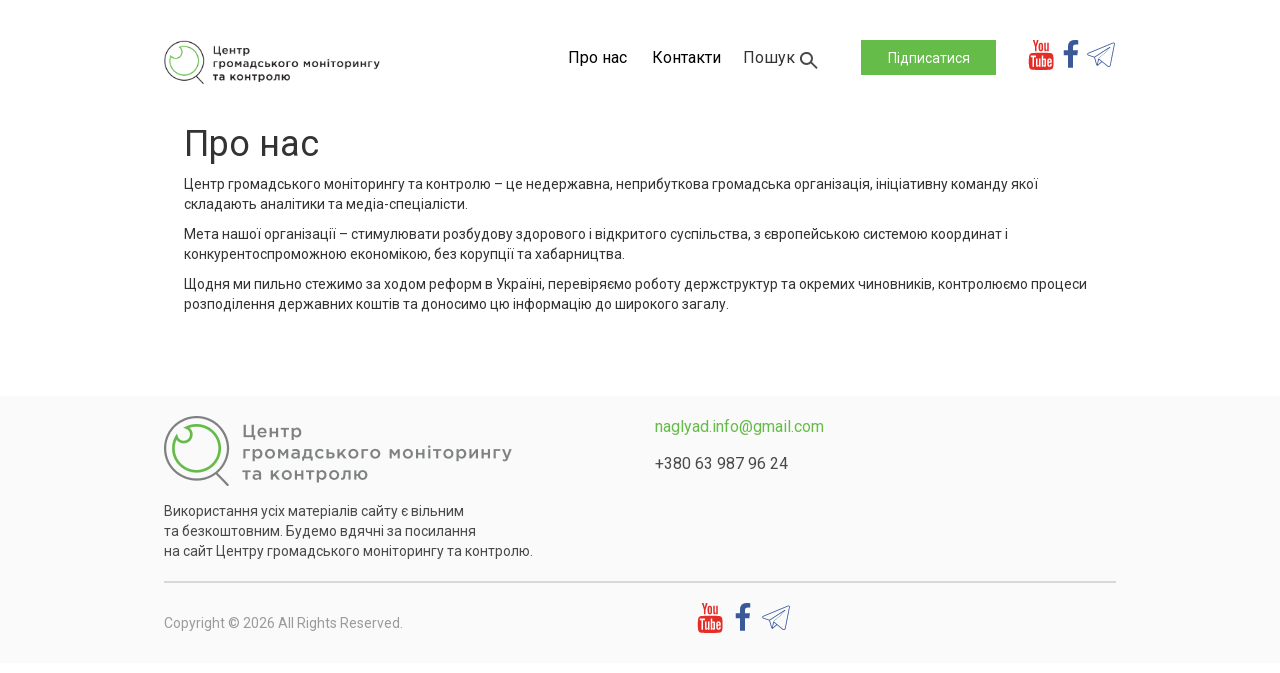

--- FILE ---
content_type: text/css
request_url: https://naglyad.org/wp-content/cache/naglyad.org/wpfc-minified/1nzkcguy/3rtl.css
body_size: 5773
content:
body{
font-family: 'Roboto', sans-serif;
padding: 0;
margin: 0;
}
div#page { margin: 0 auto;
}
.lang-item{
display: inline-block;
font-size: 18px;
vertical-align: top;
}
.current-lang a{
background-color: #65BC48;
color: white!important;
}
.lang-item a{
color: black;
display: block;
width: 30px;
height:100%;
text-align: center;
}
.lang-item:hover a{
color:#65BC48;
transition: 0.2s;
}
img.custom-logo {
width: 260px;
max-width: 100%;
height: auto;
}
img.custom-logo:after {
clear: both;
content: ' ';
display: block;
}
.head-row {
align-items: center;
padding-top: 20px;
}
.menu-main-menu-container:after {
clear: both;
content: ' ';
display: block;
}
.container{
margin-top: 20px;
max-width: 982px;
}
div.content_wrapper{
max-width: 1440px;
}
ul#top-menu {
list-style: none;
margin: 0;
}
ul#top-menu li{
display: inline-block;
margin-left: 22px;
}
ul#top-menu li a{
text-decoration: none;
font-size: 16px;
color: black;
}
form.search-form {
width: 100%;
}
svg.icon.icon-search {
width: 10px;
height: 10px;
}
svg.icon.icon-youtube {
width: 30px;
height: 30px;
fill: #E52D27;
}
svg.icon.icon-facebook {
width: 30px;
height: 30px;
fill: #3B5999;
}
svg.icon.icon-telegram {
width: 30px;
height: 30px;
fill: #3B5999;
}
span.screen-reader-text {
display: none;
}
ul#menu-social-menu {
list-style: none;
float: right;
padding-left: 20px;
margin: 0;
box-sizing: border-box;
}
#menu{
background-color: white;
display: flex;
align-items: center;
justify-content: flex-end;
}
div#content {
min-height: calc(100vh - 449px);
}
.social_top {
display: inline-block;
margin-left: 10px;
vertical-align: top;
}
.w404{
font-size: 190px;
color: #65BC48;
text-align: center;
}
.oy{
font-size: 56px;
text-align: center;
}
.got_lost{
font-size: 26px;
text-align: center;
}
.home_page {
height: 40px;
line-height: 40px;
text-align: center;
background-color: #65BC48;
margin: 20px auto;
position: relative;
width: 300px;
}
.home_page a{
position: absolute;
top:0;
left:0;
width:100%;
height:100%;
display: block;
color: white;
font-size: 18px;
text-align: center;
text-decoration: none;
}
ul#menu-social-menu li{
float: left;
}
button.search-submit {}
input#search-form-58c144a8e0cbe {
width: calc(100% - 30px);
}
.search_icon{
width:20px;
height:20px;
display: inline-block;
vertical-align: bottom;
}
#404{
min-height: 49vh!important;
text-align: center;
}
.search_wrapper{
display: inline-block;
margin-left: 22px;
font-size: 16px;
cursor: pointer;
margin-right: 20px;
vertical-align: top;
}
strong{
font-weight: bold!important;
font-size: 16px!important;
}
.subscribe{
width:135px;
height:35px;
line-height: 35px;
font-size: 14px;
color: white;
display: inline-block;
background-color: #65BC48;
text-align: center;
margin-left: 22px;
cursor: pointer;
position: relative;
}
#subscribe1{
width:200px;
height:35px;
line-height: 35px;
font-size: 14px;
color: white;
display: none;
background-color: #65BC48;
text-align: center;
margin-left: 22px;
margin-top: 34px;
cursor: pointer;
position: relative;
}
.navigation-top{
display: inline-block;
vertical-align: top;
}
.search_form_container{
height:92px;
display: flex;
align-items: center;
justify-content: center;
pointer-events: none;
opacity: 0;
}
.searched{
font-size: 25px;
color: #9B9B9B;
margin-top: 20px;
}
p a{
color: cornflowerblue!important;
}
.search_form_container1{
height:92px;
display: flex;
align-items: center;
justify-content: center;
pointer-events: none;
opacity: 0;
}
svg.icon.icon-search {
width: 22px;
height: 22px;
position: absolute;
top: -16px;
left: -27px;
fill: #9B9B9B;
}
.arrow_down{
display: inline-block;
margin-left: 10px;
}
.read_more:hover .arrow_down{
transform: translate(0,5px);
transition: 0.3s;
animation-timing-function: ease;
}
.arrow_right{
display: inline-block;
margin-left: 10px;
}
.link-more:hover .arrow_right{
transform: translate(5px,0px);
transition: 0.3s;
animation-timing-function: ease;
}
h1.page-title{
}
.page-header{
border:none;
}
input[type="search"],input[type="text"]{
outline: none;
}
button.search-submit {
background-color: transparent;
border: none;
position: relative;
}
input[type="search"] {
width: 300px;
height: 40px;
border: none;
border-bottom: 2px solid #D8D8D8;
}
.categories li{
display: inline-block;
margin-right: 5px;
padding: 5px 15px 5px 15px; line-height: 17px;
border:2px solid #65BC48 ;
border-radius: 15px;
text-align: center;
font-size: 12px;
margin-top: 10px;
text-transform: uppercase;
}
.categories li:hover a{
color: white;
transition: 0.2s;
}
#ajax_button{
text-align: center;
margin-bottom: 15px;
margin-top: 20px;
}
#ajax_button:hover{
background-color:rgba(101,188,72,.1);
transition: 0.3s;
animation-timing-function: ease;
cursor: pointer;
}
#ajax_button:hover img{
transform: rotate(360deg);
transition: 0.7s;
animation-timing-function: ease;
}
#ajax_button img{
margin-top: 20px;
}
.shownewsletterbox, .showsubscr {
text-decoration: none;
color: white;
}
.shownewsletterbox:hover, .showsubscr:hover {
text-decoration: none;
color: white;
}
#ajax_button img:hover{
transform: rotate(360deg);
transition: 0.7s;
animation-timing-function: ease;
cursor: pointer;
}
.more_materials{
padding-bottom: 20px;
color: #65BC48;
font-size: 14px;
text-align: center;
border-bottom: 1px solid #D8D8D8;
cursor: pointer;
}
.categories li:hover{
background-color:#65BC48 ;
transition: 0.2s;
}
.categories li a{
text-decoration: none;
color:#65BC48;
}
.categories_wrapper{
display: flex;
align-items: center;
justify-content: center;
margin-top: 10px;
}
.posts:after{
clear: both;
content: ' ';
display: block;
}
.posts_wrapper{   margin-top: 50px;
}
.posts_wrapper:after{
content: '';
clear: both;
display: block;
}
.post_wrapper{
width:300px;
margin-left: 20px;
float: left;
box-shadow: 2px 2px 10px rgba(1,1,1,.3);
box-sizing: border-box;
margin-bottom: 20px;
}
.post{
padding: 10px;
box-shadow: 2px 2px 10px rgba(1,1,1,.3);
}
.single_category{
max-width:170px; text-align: center;
line-height: 15px;
background-color: #65BC48;
color: white;
padding: 5px;
border-radius: 15px;
font-size: 12px;
margin: 0px 10px 5px 0px;
display: inline-block;
cursor: pointer;
text-transform: uppercase;
}
.post_title{
font-size: 18px;
margin-bottom: 10px;
margin-top: 10px;
}
a{
cursor: pointer;
}
.post_img{
width:100%;
padding: 0;
overflow: hidden;
}
.post_excerpt{
font-size: 16px;
color: #9B9B9B;
margin-top: 20px;
}
.post_date{
font-size: 14px;
color: #9B9B9B;
margin-bottom: 15px;
}
footer{
min-height: 232px;
background-color: #FAFAFA;
}
ul#menu-social-menu-1 {
list-style: none;
}
ul#menu-social-menu-1 li{
display: inline-block;
}
.descr{
margin-top: 15px;
font-size: 14px;
color: #4A4A4A;
display: block;
}
.footer_logo img{
margin-top: 20px;
max-width: 100%;
height: auto;
}
.address{
font-size: 16px;
color: #4A4A4A;
margin-top: 20px;
margin-bottom: 18px;
}
div.email a{
font-size: 16px;
color: #65BC48;
margin-bottom: 17px;
}
.number{
font-size: 16px;
color: #4A4A4A;
margin-bottom: 17px;
margin-top: 15px;
}
.line{
height: 2px;
background-color: #D8D8D8;
margin: 20px auto;
}
.copyright{
font-size:14px;
color: #9B9B9B;
margin-top: 10px;
margin-bottom: 30px;
}
#subscribe input[type="text"]{
border: none;
border-bottom:2px solid #D8D8D8;
padding: 5px;
vertical-align: bottom;
width:195px;
}
#subscribe input[type="submit"] {
border: none;
background-color: transparent;
font-size: 16px;
color: #65BC48;
cursor: pointer;
}
.link-more{
cursor: pointer;
display: inline-block;
margin-bottom: 20px;
margin-top: 20px;
}
.pagination{
width: 100%;
display: block;
margin: 50px auto;
text-align: center;
}
h2.screen-reader-text {
display: none;
}
.more-link{
color:#65BC48;
text-decoration: none;
}
.more-link:hover{
text-decoration: none;
color: #65BC48;
}
.single_post_wrapper{
max-width: 610px;
float: left;
}
#main:after{
content: '';
display: block;
clear: both;
}
.single_post_wrapper .post_img_single{
text-align: center;
}
header#masthead { max-width:982px ;
margin: auto;
}
header#masthead .container {
width: 100%;
}
.single_post_wrapper .post_category{ margin-top: 20px;
}
.single_post_wrapper .post_date{ margin-top: 0px;
}
.single_post_wrapper .content_wrapper{
max-width: 610px;
margin: 40px auto;
}
.single_post_title{
font-size: 24px;
line-height: 33px;
margin-bottom: 0px;
}
.single_post_content{
line-height: 28px;
font-size:16px;
}
.grid {
max-width: 100%;
width: 310px;
margin: auto;
}
@media (min-width: 655px) {
.grid {
width: 620px;
margin: auto;
}
}
@media (min-width: 992px) {
.grid {
width: 930px;
margin: auto;
}
}
.grid-item {
width: 300px;
margin-bottom: 10px;
margin-left: 10px;
}
.grid-item:hover{
transform: scale(1.02);
transition: 0.3s;
animation-timing-function: ease;
}
.grid-item:hover .post{
box-shadow: 4px 4px 30px rgba(1,1,1,.2);
transition:0.3s ;
animation-timing-function: ease;
}
.related{
float: right;
width: 200px;
}
.grid_wrapper{ margin-left: -10px;
}
.related_news{
text-align: center;
font-size: 22px;
color: #4A4A4A;
margin-bottom: 20px;
}
.related_image{
text-align: center;
}
.related_text_wrapper{
padding: 5px;
box-shadow: 2px 2px 10px rgba(1,1,1,.3);
}
a{
color: white;
text-decoration: none;
}
a:hover{
text-decoration: none;
color: white;
}
.related_post_categories{
display: inline-block;
padding: 0 5px;
background-color: #65BC48;
color: white;
text-align: center;
height:24px;
line-height: 24px;
border-radius: 15px;
font-size: 12px;
margin: 5px;
}
.related_post_date{
font-size: 14px;
color: #898989;
margin: 5px;
}
.related_post_title{
font-size: 14px;
color: #898989;
margin: 5px;
}
.related_wrapper{
margin-bottom: 10px;
}
.current-cat {
background-color: #65BC48;
}
.current-cat a{
color:white!important;
}
.page-numbers {
color: #898989;
font-size: 18px;
cursor: pointer;
text-decoration: none;
width: 30px;
height:30px;
line-height: 30px;
text-align: center;
display: inline-block;
}
.page-numbers:hover{
text-decoration: none;
color: white;
transition: 0.2s;
background-color: #65BC48;
}
.page-numbers.current{
color: white!important;
background-color: #65BC48;
}
.page-numbers a{
text-decoration: none;
color: #898989;
}
.page-numbers a:hover{
transition: 0.2s;
color: #65BC48!important;
text-decoration: none!important;
}
iframe{ }
.container_n#newsletter_signup .inputs #submit_newsletter{
background-color: #65BC48!important;
}
.read_more{
margin-bottom: 20px;
}
.read_more a{
font-size: 16px;
color: #65BC48;
text-decoration: none;
}
.read_more a:hover{
transform: scale(1.1);
}
.download{
height:37px;
line-height: 37px;
background-color: #65BC48 ;
position: relative;
text-align: center;
margin-top: 20px;
width:250px;
display: inline-block;
margin-left: 5px;
}
.img_poster img{
width:600px ;
height:auto;
}
.download:hover{
background-color: #559A3D;
transition: 0.2s;
}
.download a{
color:white;
width:100%;
height:100%;
display: block;
position: absolute;
text-decoration: none;
}
.shownewsletterbox, .showsubscr {
cursor: pointer;
position: absolute;
width:100%;
height:100%;
display: block;
top:0;
left:0;
background: transparent;
border: none;
}
#newsletter_signup input{
background: #f5f5f5 !important;
font-size: 14px !important;
-moz-border-radius: 3px !important;
-webkit-border-radius: 3px !important;
border-radius: 3px !important;
border: none !important;
padding: 13px 10px !important;
width: 95% !important;
box-shadow: inset 0px 2px 3px rgba( 0,0,0,0.1 ) !important;
clear: both !important;
color: #8F8F8F !important;
margin: 0px !important;
box-sizing: content-box;
margin-bottom: 10px;
}
.margin{
margin: 14px;
}
#mailchimp-form {
font-family: 'Roboto', sans-serif;
padding: 35px;
max-width: 420px;
}
#mailchimp-form .header {
margin-bottom: 20px;
}
#mailchimp-form .header h3 {
color: #333333;
font-size: 24px;
font-weight: bold;
margin: 0;
border: none;
padding: 0;
}
#mailchimp-form .header .subheading {
margin-top: 9px;
max-width: 350px;
font-size: 13px;
}
#mailchimp-form .sep {
height: 1px;
background: #e8e8e8;
max-width: 350px;
border: none;
padding: 0;
margin-bottom: 25px;
}
#mailchimp-form input {
background: #f5f5f5;
font-size: 14px;
-moz-border-radius: 3px;
-webkit-border-radius: 3px;
border-radius: 3px;
border: 1px solid #fff;
padding: 13px 10px;
width: 95%;
box-shadow: inset 0px 2px 3px rgba( 0,0,0,0.1 );
clear: both;
color: #000;
margin: 0;
box-sizing: content-box;
margin-bottom: 17px;
}
#mailchimp-form input:focus {
background: #fff;
box-shadow: 0px 0px 0px 3px #fff38e, inset 0px 2px 3px rgba( 0,0,0,0.2 ), 0px 5px 5px rgba( 0,0,0,0.15 );
outline: none;
color: #000000;
}
#mailchimp-form input[type="submit"] {
cursor: pointer;
text-decoration: none;
width: 100%;
margin: 3px 0 0 0;
padding: 15px 0;
color: #fff;
font-size: 14px;
font-weight: 500;
letter-spacing: 1px ;
text-align: center;
background-color: #65BC48;
-moz-border-radius: 5px;
-webkit-border-radius: 5px;
border-radius: 5px;
border: 1px solid #737b8d;
-moz-box-shadow: 0px 5px 5px rgba(000,000,000,0.1), inset 0px 1px 0px rgba(255,255,255,0.5);
-webkit-box-shadow: 0px 5px 5px rgba(000,000,000,0.1), inset 0px 1px 0px rgba(255,255,255,0.5);
box-shadow: 0px 5px 5px rgba(000,000,000,0.1), inset 0px 1px 0px rgba(255,255,255,0.5);
text-shadow: 0px 1px 3px rgba(000,000,000,0.3), 0px 0px 0px rgba(255,255,255,0);
background: linear-gradient(top, #b9c5dd, #a4b0cb);
filter: progid:DXImageTransform.Microsoft.Gradient(GradientType=0,StartColorStr=#b9c5dd,EndColorStr=#a4b0cb);
-ms-filter: "progid:DXImageTransform.Microsoft.Gradient(GradientType=0,StartColorStr=#b9c5dd,EndColorStr=#a4b0cb)";
background: -o-linear-gradient(top, #b9c5dd,#a4b0cb);
}
#mailchimp-form input[type="submit"]:hover {
transition: 0.3s;
cursor: pointer;
background-color: #559A3D;
filter: progid:DXImageTransform.Microsoft.Gradient(GradientType=0,StartColorStr=#a4b0cb,EndColorStr=#b9c5dd);
-ms-filter: "progid:DXImageTransform.Microsoft.Gradient(GradientType=0,StartColorStr=#a4b0cb,EndColorStr=#b9c5dd)";
}
#mailchimp-form #subscribe-result {
padding-top: 10px;
}
.lang-item-en {
display: none;
}
img {
max-width: 100%;
height: auto;
}.carousel{position:relative;box-sizing:border-box}.carousel *,.carousel *:before,.carousel *:after{box-sizing:inherit}.carousel.is-draggable{cursor:move;cursor:grab}.carousel.is-dragging{cursor:move;cursor:grabbing}.carousel__viewport{position:relative;overflow:hidden;max-width:100%;max-height:100%}.carousel__track{display:flex}.carousel__slide{flex:0 0 auto;width:var(--carousel-slide-width, 60%);max-width:100%;padding:1rem;position:relative;overflow-x:hidden;overflow-y:auto;overscroll-behavior:contain}.has-dots{margin-bottom:calc(0.5rem + 22px)}.carousel__dots{margin:0 auto;padding:0;position:absolute;top:calc(100% + 0.5rem);left:0;right:0;display:flex;justify-content:center;list-style:none;user-select:none}.carousel__dots .carousel__dot{margin:0;padding:0;display:block;position:relative;width:22px;height:22px;cursor:pointer}.carousel__dots .carousel__dot:after{content:"";width:8px;height:8px;border-radius:50%;position:absolute;top:50%;left:50%;transform:translate(-50%, -50%);background-color:currentColor;opacity:.25;transition:opacity .15s ease-in-out}.carousel__dots .carousel__dot.is-selected:after{opacity:1}.carousel__button{width:var(--carousel-button-width, 48px);height:var(--carousel-button-height, 48px);padding:0;border:0;display:flex;justify-content:center;align-items:center;pointer-events:all;cursor:pointer;color:var(--carousel-button-color, currentColor);background:var(--carousel-button-bg, transparent);border-radius:var(--carousel-button-border-radius, 50%);box-shadow:var(--carousel-button-shadow, none);transition:opacity .15s ease}.carousel__button.is-prev,.carousel__button.is-next{position:absolute;top:50%;transform:translateY(-50%)}.carousel__button.is-prev{left:10px}.carousel__button.is-next{right:10px}.carousel__button[disabled]{cursor:default;opacity:.3}.carousel__button svg{width:var(--carousel-button-svg-width, 50%);height:var(--carousel-button-svg-height, 50%);fill:none;stroke:currentColor;stroke-width:var(--carousel-button-svg-stroke-width, 1.5);stroke-linejoin:bevel;stroke-linecap:round;filter:var(--carousel-button-svg-filter, none);pointer-events:none}html.with-fancybox{scroll-behavior:auto}body.compensate-for-scrollbar{overflow:hidden !important;touch-action:none}.fancybox__container{position:fixed;top:0;left:0;bottom:0;right:0;direction:ltr;margin:0;padding:env(safe-area-inset-top, 0px) env(safe-area-inset-right, 0px) env(safe-area-inset-bottom, 0px) env(safe-area-inset-left, 0px);box-sizing:border-box;display:flex;flex-direction:column;color:var(--fancybox-color, #fff);-webkit-tap-highlight-color:transparent;overflow:hidden;z-index:1050;outline:none;transform-origin:top left;--carousel-button-width: 48px;--carousel-button-height: 48px;--carousel-button-svg-width: 24px;--carousel-button-svg-height: 24px;--carousel-button-svg-stroke-width: 2.5;--carousel-button-svg-filter: drop-shadow(1px 1px 1px rgba(0, 0, 0, 0.4))}.fancybox__container *,.fancybox__container *::before,.fancybox__container *::after{box-sizing:inherit}.fancybox__container :focus{outline:none}body:not(.is-using-mouse) .fancybox__container :focus{box-shadow:0 0 0 1px #fff,0 0 0 2px var(--fancybox-accent-color, rgba(1, 210, 232, 0.94))}@media all and (min-width: 1024px){.fancybox__container{--carousel-button-width:48px;--carousel-button-height:48px;--carousel-button-svg-width:27px;--carousel-button-svg-height:27px}}.fancybox__backdrop{position:absolute;top:0;right:0;bottom:0;left:0;z-index:-1;background:var(--fancybox-bg, rgba(24, 24, 27, 0.92))}.fancybox__carousel{position:relative;flex:1 1 auto;min-height:0;height:100%;z-index:10}.fancybox__carousel.has-dots{margin-bottom:calc(0.5rem + 22px)}.fancybox__viewport{position:relative;width:100%;height:100%;overflow:visible;cursor:default}.fancybox__track{display:flex;height:100%}.fancybox__slide{flex:0 0 auto;width:100%;max-width:100%;margin:0;padding:48px 8px 8px 8px;position:relative;overscroll-behavior:contain;display:flex;flex-direction:column;outline:0;overflow:auto;--carousel-button-width: 36px;--carousel-button-height: 36px;--carousel-button-svg-width: 22px;--carousel-button-svg-height: 22px}.fancybox__slide::before,.fancybox__slide::after{content:"";flex:0 0 0;margin:auto}@media all and (min-width: 1024px){.fancybox__slide{padding:64px 100px}}.fancybox__content{margin:0 env(safe-area-inset-right, 0px) 0 env(safe-area-inset-left, 0px);padding:36px;color:var(--fancybox-content-color, #374151);background:var(--fancybox-content-bg, #fff);position:relative;align-self:center;display:flex;flex-direction:column;z-index:20}.fancybox__content :focus:not(.carousel__button.is-close){outline:thin dotted;box-shadow:none}.fancybox__caption{align-self:center;max-width:100%;margin:0;padding:1rem 0 0 0;line-height:1.375;color:var(--fancybox-color, currentColor);visibility:visible;cursor:auto;flex-shrink:0;overflow-wrap:anywhere}.is-loading .fancybox__caption{visibility:hidden}.fancybox__container>.carousel__dots{top:100%;color:var(--fancybox-color, #fff)}.fancybox__nav .carousel__button{z-index:40}.fancybox__nav .carousel__button.is-next{right:8px}@media all and (min-width: 1024px){.fancybox__nav .carousel__button.is-next{right:40px}}.fancybox__nav .carousel__button.is-prev{left:8px}@media all and (min-width: 1024px){.fancybox__nav .carousel__button.is-prev{left:40px}}.carousel__button.is-close{position:absolute;top:8px;right:8px;top:calc(env(safe-area-inset-top, 0px) + 8px);right:calc(env(safe-area-inset-right, 0px) + 8px);z-index:40}@media all and (min-width: 1024px){.carousel__button.is-close{right:40px}}.fancybox__content>.carousel__button.is-close{position:absolute;top:-40px;right:0;color:var(--fancybox-color, #fff)}.fancybox__no-click,.fancybox__no-click button{pointer-events:none}.fancybox__spinner{position:absolute;top:50%;left:50%;transform:translate(-50%, -50%);width:50px;height:50px;color:var(--fancybox-color, currentColor)}.fancybox__slide .fancybox__spinner{cursor:pointer;z-index:1053}.fancybox__spinner svg{animation:fancybox-rotate 2s linear infinite;transform-origin:center center;position:absolute;top:0;right:0;bottom:0;left:0;margin:auto;width:100%;height:100%}.fancybox__spinner svg circle{fill:none;stroke-width:2.75;stroke-miterlimit:10;stroke-dasharray:1,200;stroke-dashoffset:0;animation:fancybox-dash 1.5s ease-in-out infinite;stroke-linecap:round;stroke:currentColor}@keyframes fancybox-rotate{100%{transform:rotate(360deg)}}@keyframes fancybox-dash{0%{stroke-dasharray:1,200;stroke-dashoffset:0}50%{stroke-dasharray:89,200;stroke-dashoffset:-35px}100%{stroke-dasharray:89,200;stroke-dashoffset:-124px}}.fancybox__backdrop,.fancybox__caption,.fancybox__nav,.carousel__dots,.carousel__button.is-close{opacity:var(--fancybox-opacity, 1)}.fancybox__container.is-animated[aria-hidden=false] .fancybox__backdrop,.fancybox__container.is-animated[aria-hidden=false] .fancybox__caption,.fancybox__container.is-animated[aria-hidden=false] .fancybox__nav,.fancybox__container.is-animated[aria-hidden=false] .carousel__dots,.fancybox__container.is-animated[aria-hidden=false] .carousel__button.is-close{animation:.15s ease backwards fancybox-fadeIn}.fancybox__container.is-animated.is-closing .fancybox__backdrop,.fancybox__container.is-animated.is-closing .fancybox__caption,.fancybox__container.is-animated.is-closing .fancybox__nav,.fancybox__container.is-animated.is-closing .carousel__dots,.fancybox__container.is-animated.is-closing .carousel__button.is-close{animation:.15s ease both fancybox-fadeOut}.fancybox-fadeIn{animation:.15s ease both fancybox-fadeIn}.fancybox-fadeOut{animation:.1s ease both fancybox-fadeOut}.fancybox-zoomInUp{animation:.2s ease both fancybox-zoomInUp}.fancybox-zoomOutDown{animation:.15s ease both fancybox-zoomOutDown}.fancybox-throwOutUp{animation:.15s ease both fancybox-throwOutUp}.fancybox-throwOutDown{animation:.15s ease both fancybox-throwOutDown}@keyframes fancybox-fadeIn{from{opacity:0}to{opacity:1}}@keyframes fancybox-fadeOut{to{opacity:0}}@keyframes fancybox-zoomInUp{from{transform:scale(0.97) translate3d(0, 16px, 0);opacity:0}to{transform:scale(1) translate3d(0, 0, 0);opacity:1}}@keyframes fancybox-zoomOutDown{to{transform:scale(0.97) translate3d(0, 16px, 0);opacity:0}}@keyframes fancybox-throwOutUp{to{transform:translate3d(0, -30%, 0);opacity:0}}@keyframes fancybox-throwOutDown{to{transform:translate3d(0, 30%, 0);opacity:0}}.fancybox__carousel .carousel__slide{scrollbar-width:thin;scrollbar-color:#ccc rgba(255,255,255,.1)}.fancybox__carousel .carousel__slide::-webkit-scrollbar{width:8px;height:8px}.fancybox__carousel .carousel__slide::-webkit-scrollbar-track{background-color:rgba(255,255,255,.1)}.fancybox__carousel .carousel__slide::-webkit-scrollbar-thumb{background-color:#ccc;border-radius:2px;box-shadow:inset 0 0 4px rgba(0,0,0,.2)}.fancybox__carousel.is-draggable .fancybox__slide,.fancybox__carousel.is-draggable .fancybox__slide .fancybox__content{cursor:move;cursor:grab}.fancybox__carousel.is-dragging .fancybox__slide,.fancybox__carousel.is-dragging .fancybox__slide .fancybox__content{cursor:move;cursor:grabbing}.fancybox__carousel .fancybox__slide .fancybox__content{cursor:auto}.fancybox__carousel .fancybox__slide.can-zoom_in .fancybox__content{cursor:zoom-in}.fancybox__carousel .fancybox__slide.can-zoom_out .fancybox__content{cursor:zoom-out}.fancybox__carousel .fancybox__slide.is-draggable .fancybox__content{cursor:move;cursor:grab}.fancybox__carousel .fancybox__slide.is-dragging .fancybox__content{cursor:move;cursor:grabbing}.fancybox__image{transform-origin:0 0;user-select:none;transition:none}.has-image .fancybox__content{padding:0;background:transparent;min-height:1px}.is-closing .has-image .fancybox__content{overflow:visible}.has-image[data-image-fit=contain]{overflow:visible;touch-action:none}.has-image[data-image-fit=contain] .fancybox__content{flex-direction:row;flex-wrap:wrap}.has-image[data-image-fit=contain] .fancybox__image{max-width:100%;max-height:100%;object-fit:contain}.has-image[data-image-fit=contain-w]{overflow-x:hidden;overflow-y:auto}.has-image[data-image-fit=contain-w] .fancybox__content{min-height:auto}.has-image[data-image-fit=contain-w] .fancybox__image{max-width:100%;height:auto}.has-image[data-image-fit=cover]{overflow:visible;touch-action:none}.has-image[data-image-fit=cover] .fancybox__content{width:100%;height:100%}.has-image[data-image-fit=cover] .fancybox__image{width:100%;height:100%;object-fit:cover}.fancybox__carousel .fancybox__slide.has-iframe .fancybox__content,.fancybox__carousel .fancybox__slide.has-map .fancybox__content,.fancybox__carousel .fancybox__slide.has-pdf .fancybox__content,.fancybox__carousel .fancybox__slide.has-video .fancybox__content,.fancybox__carousel .fancybox__slide.has-html5video .fancybox__content{max-width:100%;flex-shrink:1;min-height:1px;overflow:visible}.fancybox__carousel .fancybox__slide.has-iframe .fancybox__content,.fancybox__carousel .fancybox__slide.has-map .fancybox__content,.fancybox__carousel .fancybox__slide.has-pdf .fancybox__content{width:100%;height:80%}.fancybox__carousel .fancybox__slide.has-video .fancybox__content,.fancybox__carousel .fancybox__slide.has-html5video .fancybox__content{width:960px;height:540px;max-width:100%;max-height:100%}.fancybox__carousel .fancybox__slide.has-map .fancybox__content,.fancybox__carousel .fancybox__slide.has-pdf .fancybox__content,.fancybox__carousel .fancybox__slide.has-video .fancybox__content,.fancybox__carousel .fancybox__slide.has-html5video .fancybox__content{padding:0;background:rgba(24,24,27,.9);color:#fff}.fancybox__carousel .fancybox__slide.has-map .fancybox__content{background:#e5e3df}.fancybox__html5video,.fancybox__iframe{border:0;display:block;height:100%;width:100%;background:transparent}.fancybox-placeholder{position:absolute;width:1px;height:1px;padding:0;margin:-1px;overflow:hidden;clip:rect(0, 0, 0, 0);white-space:nowrap;border-width:0}.fancybox__thumbs{flex:0 0 auto;position:relative;padding:0px 3px;opacity:var(--fancybox-opacity, 1)}.fancybox__container.is-animated[aria-hidden=false] .fancybox__thumbs{animation:.15s ease-in backwards fancybox-fadeIn}.fancybox__container.is-animated.is-closing .fancybox__thumbs{opacity:0}.fancybox__thumbs .carousel__slide{flex:0 0 auto;width:var(--fancybox-thumbs-width, 96px);margin:0;padding:8px 3px;box-sizing:content-box;display:flex;align-items:center;justify-content:center;overflow:visible;cursor:pointer}.fancybox__thumbs .carousel__slide .fancybox__thumb::after{content:"";position:absolute;top:0;left:0;right:0;bottom:0;border-width:5px;border-style:solid;border-color:var(--fancybox-accent-color, rgba(34, 213, 233, 0.96));opacity:0;transition:opacity .15s ease;border-radius:var(--fancybox-thumbs-border-radius, 4px)}.fancybox__thumbs .carousel__slide.is-nav-selected .fancybox__thumb::after{opacity:.92}.fancybox__thumbs .carousel__slide>*{pointer-events:none;user-select:none}.fancybox__thumb{position:relative;width:100%;padding-top:calc(100%/(var(--fancybox-thumbs-ratio, 1.5)));background-size:cover;background-position:center center;background-color:rgba(255,255,255,.1);background-repeat:no-repeat;border-radius:var(--fancybox-thumbs-border-radius, 4px)}.fancybox__toolbar{position:absolute;top:0;right:0;left:0;z-index:20;background:linear-gradient(to top, rgba(0, 0, 0, 0) 0%, rgba(0, 0, 0, 0.006) 8.1%, rgba(0, 0, 0, 0.021) 15.5%, rgba(0, 0, 0, 0.046) 22.5%, rgba(0, 0, 0, 0.077) 29%, rgba(0, 0, 0, 0.114) 35.3%, rgba(0, 0, 0, 0.155) 41.2%, rgba(0, 0, 0, 0.198) 47.1%, rgba(0, 0, 0, 0.242) 52.9%, rgba(0, 0, 0, 0.285) 58.8%, rgba(0, 0, 0, 0.326) 64.7%, rgba(0, 0, 0, 0.363) 71%, rgba(0, 0, 0, 0.394) 77.5%, rgba(0, 0, 0, 0.419) 84.5%, rgba(0, 0, 0, 0.434) 91.9%, rgba(0, 0, 0, 0.44) 100%);padding:0;touch-action:none;display:flex;justify-content:space-between;--carousel-button-svg-width: 20px;--carousel-button-svg-height: 20px;opacity:var(--fancybox-opacity, 1);text-shadow:var(--fancybox-toolbar-text-shadow, 1px 1px 1px rgba(0, 0, 0, 0.4))}@media all and (min-width: 1024px){.fancybox__toolbar{padding:8px}}.fancybox__container.is-animated[aria-hidden=false] .fancybox__toolbar{animation:.15s ease-in backwards fancybox-fadeIn}.fancybox__container.is-animated.is-closing .fancybox__toolbar{opacity:0}.fancybox__toolbar__items{display:flex}.fancybox__toolbar__items--left{margin-right:auto}.fancybox__toolbar__items--center{position:absolute;left:50%;transform:translateX(-50%)}.fancybox__toolbar__items--right{margin-left:auto}@media(max-width: 640px){.fancybox__toolbar__items--center:not(:last-child){display:none}}.fancybox__counter{min-width:72px;padding:0 10px;line-height:var(--carousel-button-height, 48px);text-align:center;font-size:17px;font-variant-numeric:tabular-nums;-webkit-font-smoothing:subpixel-antialiased}.fancybox__progress{background:var(--fancybox-accent-color, rgba(34, 213, 233, 0.96));height:3px;left:0;position:absolute;right:0;top:0;transform:scaleX(0);transform-origin:0;transition-property:transform;transition-timing-function:linear;z-index:30;user-select:none}.fancybox__container:fullscreen::backdrop{opacity:0}.fancybox__button--fullscreen g:nth-child(2){display:none}.fancybox__container:fullscreen .fancybox__button--fullscreen g:nth-child(1){display:none}.fancybox__container:fullscreen .fancybox__button--fullscreen g:nth-child(2){display:block}.fancybox__button--slideshow g:nth-child(2){display:none}.fancybox__container.has-slideshow .fancybox__button--slideshow g:nth-child(1){display:none}.fancybox__container.has-slideshow .fancybox__button--slideshow g:nth-child(2){display:block}

--- FILE ---
content_type: text/javascript
request_url: https://naglyad.org/wp-content/themes/twentyseventeen/assets/js/main-script.js?ver=1.2
body_size: 696
content:
(function ($) {

    $('p a').each(function () {
       $(this).attr('target','blank')
    });


    $(document).ready(function () {
        $('.search_form_container').hide().css('opacity', 1);
        $('.search_form_container1').hide().css('opacity', 1);

        $('.search_wrapper').click(function () {
            $('#search').slideToggle('fast').css('pointer-events', 'initial');

        });
        // $('.subscribe').click(function () {
        //     $('#subscribe').slideToggle('fast').css('pointer-events', 'initial');
        //
        // });
        $('#subscribe1').click(function () {
            $('.search_form_container1').slideToggle('fast').css('pointer-events', 'initial');

        });


        $grid = $('.grid').masonry({
            // options
            itemSelector: '.grid-item',
            columnWidth: 310
        });

        $(window).on('load', function() {
            $grid.masonry('layout');
        });
        $grid.masonry('layout');


        $('#hamburger').click(function () {
            $('#menu').slideToggle('fast');
        });

        $('#ajax_button').click(function () {

            var data_page = $('#ajax_button').data('page');

            $.ajax({
                type: "GET",
                dataType: "html",
                url: 'page/'+ (data_page + 1) + '/',
                success: writeDataToPage,
                beforeSend: function () {
                    $('.pagination').slideUp('fast');
                    $('#ajax_button').css('pointer-events','none');
                },
                fail: function () {

                },
                error: function () {
                    $('#ajax_button').slideUp('fast');
                },
                complete: function () {
                    $('#ajax_button').css('pointer-events','initial');
                    $grid.masonry('layout');
                }
            });
        });
        var reLayout;
        function writeDataToPage(data){
            clearInterval(reLayout);
            $(data).find('.grid-item').each(function () {
                var el = $(this);
                $grid = $('.grid').append(el).masonry( 'appended', el, true );
            });
            reLayout = setInterval(function(){
                $grid.masonry('layout');
            }, 1000);

            var data_page = $('#ajax_button').data('page');
            $('#ajax_button').data('page',data_page + 1);
        }

    });

    function parse_iframe (url) {
        var regExp = /^.*((youtu.be\/)|(v\/)|(\/u\/\w\/)|(embed\/)|(watch\?))\??v?=?([^#\&\?]*).*/;
        var match = url.match(regExp);
        return (match&&match[7].length==11)? match[7] : false;
    }

$('.single_post_content').click(function () {
    $(this).children('iframe').each(function () {
        var source = $(this).attr('src');
        console.log(source);
        var id =  parse_iframe(source);
        console.log(id);
    })
});



})(jQuery);
